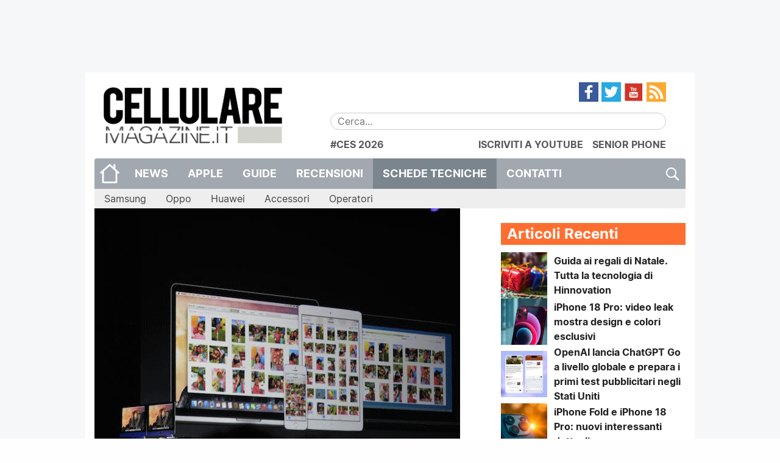

--- FILE ---
content_type: text/css
request_url: https://www.cellulare-magazine.it/wp-content/themes/sqrd-query/assets/css/app.css?ver=1606308971
body_size: 7702
content:
body {
  cursor: default;
  font-family: 'Inter', Arial, sans-serif;
}

body.skin-active #page {
  background-repeat: no-repeat;
  background-position: top center;
  background-attachment: fixed;
}

.clickable_skin {
  visibility: hidden;
  width: 100%;
  height: 100%;
}

.clickable_skin .skin_bg {
  margin: -1px 0 0;
  width: 100%;
  min-height: 120px;
  visibility: visible;
}

.clickable_skin .skin_bg .central {
  width: 62.5rem;
}

.clickable_skin .skin_bg .central a {
  height: 120px;
  display: block;
}

.clickable_skin .skin_bg .bar {
  position: relative;
  display: block;
}

.clickable_skin .skin_bg .bar a {
  position: absolute;
  height: 2500px;
  left: 0;
  right: 0;
  outline: none;
}

.sqrd-ban-box {
  text-align: center;
}

.sqrd-ban-box > div,
#sqrd-ban-box-1-mobile {
  margin: 1em auto!important;
}

.sqrd-ad-manager > div {
  margin: 1em auto;
  display: block;
}

.hide-text {
  text-indent: 100%;
  white-space: nowrap;
  overflow: hidden;
}

.no-pad-left {
  padding-left: 0;
}

.no-pad-right {
  padding-right: 0;
}

figure {
  margin: 0;
  position: relative;
}

a {
  text-decoration: none;
  transition: 125ms ease-in-out color;
}

a, a:visited {
  color: inherit;
}

a:hover {
  color: #FF6E31;
}

.btn {
  padding: 5px 10px;
  border: 2px solid #eeeddd;
  display: inline-block;
  border-radius: 4px;
  color: #ddd;
}

.btn-orange,
.btn-orange:visited {
  border-color: #FF6E31;
  color: #FF6E31;
}

.btn-orange:hover {
  background: #FF6E31;
  color: #fff;
}

/* Forms */
.radio, .checkbox {
  cursor: pointer;
  display: inline-block;
  margin-bottom: .4rem;
  padding: 0 1rem 0 2rem;
  position: relative;
}

.checkbox:before, .checkbox__label:after {
  border-radius: 2px;
}
.radio:before, .checkbox:before {
  background-color: #fff;
  border: 1px solid #bbb;
  content: '';
  height: 24px;
  left: 0;
  margin-top: -12px;
  position: absolute;
  top: 50%;
  width: 24px;
}

.checkbox input[type=checkbox], .radio input[type=radio] {
  opacity: 0;
  position: absolute;
  z-index: -1;
}

.radio__label, .checkbox__label {
  color: #7d7d7e;
  line-height: 1;
}
.radio__label:after, .checkbox__label:after { border: 1px solid transparent; content: ''; height: 24px; left: 0; margin-top: -12px; position: absolute; top: 50%; width: 24px; }


.checkbox:before, .checkbox__label:after { border-radius: 4px; }

.checkbox input[type=checkbox]:checked + .checkbox__label:after { color: #FF6E31; content: '\2714'; font-size: 14px; line-height: 20px; text-align: center; }

[onclick^="location.href"] {
  cursor: pointer;
}

#page {
  background: #f5f7f9;
}

.custom-background #page {
  background: none;
  margin-top: 120px;
}

#page > .row {
  background: #fff;
}

.widget .widget-title {
  margin: 0 0 .75rem;
}

/* Header */
/*.site-title a {
  background: url('../images/logo.png') no-repeat;
  min-width: 255px;
  min-height: 100px;
  text-indent: 100%;
  white-space: nowrap;
  overflow: hidden;
  display: block;
}*/
.site-title {
  margin: 1.5em 0 1.5em;
}

.site-title img {
  max-width: 100%;
}

.header-widgets {
  padding-right: 2em;
  padding-left: 4em;
}

.social {
  display: block;
  margin-top: 1em;
  text-align: right;
}

.social .icon {
  display: inline-block;
  width: 32px;
  height: 32px;
  background-size: 32px 32px;
  background-repeat: no-repeat;
  margin-right: 5px;
  transition: all 125ms ease-in-out;
}

.social .icon:last-of-type,
.hashtags a:last-of-type {
  margin-right: 0;
}

.social .icon:hover {
  transform: scale(1.25);
}

.social .facebook { background-image: url('../images/facebook.png'); }
.social .twitter { background-image: url('../images/twitter.png'); }
.social .googleplus { background-image: url('../images/googleplus.png'); }
.social .youtube { background-image: url('../images/youtube.png'); }
.social .feed { background-image: url('../images/feed.png'); }

.header_search {
  position: relative;
  margin-top: .75em;
  margin-bottom: .5em;
}

.header_search input[type='text'] {
  width: 100%;
  border-radius: 0;
  outline: none;
  border-radius: 24px;
  text-indent: 0.5em;
}

.header_search input[type='text']:focus {
  border-color: #FF6E31;
}

.header_search input[type="submit"] {
  width: 24px;
  height: 24px;
  position: absolute;
  right: 3px;
  top: 3px;
  text-indent: 100%;
  border: none;
  outline: none;
  background: url('../images/search-dark.png') no-repeat center center;
  box-shadow: none;
  padding: 0;
  background-size: 24px 24px;
}

.hashtags {
  margin-top: 4px;
  display: inline-block;
}
.hashtags a {
  margin-right: 10px;
  font-weight: bold;
  color: #58595B;
}
.hashtags a:hover {
  color: inherit;
}
.hashtags.custom-urls {
  float: right;
}

/* Navbar */
nav,
nav ul li:hover > ul,
nav ul li.focus > ul {
  background-color: #A2A8AF;
  color: #fff;
}

nav li {
  padding: 0 1rem;
  line-height: 50px;
  transition: 125ms ease-in-out background;
}

@media screen and (min-width: 74.9375em) {
  #primary-menu .menu-item-type-post_type {
    background: #7B858E;
  }

  nav li:hover,
  nav .current_page_item {
    background: #FF6E31;
  }

  nav ul li:hover > ul,
  nav ul li.focus > ul,
  .main-navigation ul li:hover > ul,
  .main-navigation ul li.focus > ul {
    left: 0px;
    top: 3rem;
    border-radius: 0 0 2px 2px;
    overflow: hidden;
  }

  nav a,
  nav a:visited,
  nav li:hover a {
    color: #fff;
  }

  .menu .menu-item-home {
    text-indent: -100px;
    overflow: hidden;
    width: 50px;
    padding: 0;
    background-image: url('../images/home.png');
    background-repeat: no-repeat;
    background-position: center center;
    background-size: 32px;
  }

  #primary-menu li {
    font-weight: bold;
    font-size: 18px;
    padding: 0 1rem;
    text-transform: uppercase;
  }

  .sub-nav {
    background: #eee;
    border-radius: 0 0 4px 4px;
  }

  .sub-nav li {
    font-size: 16px;
    line-height: 32px;
  }

  .sub-nav a,
  .sub-nav a:visited {
    color: #444;
  }

  .sub-nav .sub-menu a {
    color: #fff;
  }

  .sub-nav ul li:hover > ul,
  .sub-nav ul li.focus > ul {
    top: 2rem;
  }

  nav .toggle-search {
    background: url('../images/search.png') no-repeat center;
    outline: none;
    float: right;
    min-height: 50px;
    text-indent: 100%;
    white-space: nowrap;
    overflow: hidden;
    /* display: block; */
    max-width: 50px;
    background-size: 32px;
    /* height: 100%; */
    position: relative;
  }
}

/* Search form */
.search-form {
  min-height: 0px;
  max-height: 0px;
  width: 100%;
  overflow: hidden;
  position: relative;
}

.search-form input[type="search"],
.search-form .search-field {
  border: 1px solid transparent;
  box-shadow: none;
  background: #eee;
  border-radius: 0;
  padding: 1rem 1.5rem;
  line-height: 2.5rem;
  font-size: 2rem;
  height: auto;
  font-weight: 200;
  width: 100%;
  box-sizing: border-box;
  outline: none;
}

.search-form .search-results {
  max-height: 0;
  overflow: hidden;
}

.search-form .search-results ul {
  padding: 10px;
}

.search-form .search-results li {
  margin-bottom: 10px;
}

.search-form .search-results li:last-of-type {
  margin-bottom: 0;
}

.search-form .search-results img {
  max-width: 48px;
  margin-right: 20px;
}

.search-form .close-search-form {
  position: absolute;
  top: 0;
  right: 1rem;
  font-size: 3em;
  line-height: 1.5em;
  width: 4rem;
  height: 4.5rem;
  text-align: center;
  color: #bbb;
}

.search-form .close-search-form:hover {
  color: #333;
}

/* Ad Banner */
.ad-header {
  padding: 10px;
}

.type-post .ad-banner {
  float: right;
}

/* Breaking News */
.breaking-news {
  background: #FF6E31;
  padding: .75em;
  color: #fff;
  font-weight: bold;
  margin-top: 1em;
}

.breaking-news .news-title {
  font-size: 90%;
  text-transform: uppercase;
  margin-right: 1em;
  font-weight: bold;
}

.breaking-news .marquee {
  width: 50em;
  overflow: hidden;
  white-space: nowrap;
  box-sizing: border-box;
  animation: marquee 30s linear infinite;
  display: inline-block;
  margin-bottom: 0;
  margin-top: 0;
  vertical-align: middle;
}

.breaking-news .marquee:hover {
  animation-play-state: paused
}

@keyframes marquee {
    0%   { text-indent: 100% }
    100% { text-indent: -50% }
}

/* Content Switcher */
.content-switcher {
  width: 100%;
  display: -webkit-flex;
  -webkit-justify-content: center;
  display: flex;
  justify-content: center;
}

.content-switcher button {
  background: #FF6E31;
  -webkit-flex: 1;
  flex: 1;
  padding: 1em 0;
  color: #fff;
  box-shadow: none;
  margin-bottom: 1em;
  border-bottom: 2px solid transparent;
}

.content-switcher button:nth-of-type(2) {
  border-left: 1px solid rgba(255, 255, 255, .5);
  border-right: 1px solid rgba(255, 255, 255, .5);
}

.content-switcher button.active {
  border-bottom: 2px solid rgb(210, 59, 0);
}

.sqrd-ad-manager[data-position="header_mid"] {
  clear: both;
}

/* Home posts styling */
.featured-articles {
  margin-bottom: 1em;
  display: inline-block;
}

.featured-articles a:hover,
.video-player .videos a:hover {
  color: inherit;
}

.featured-articles article,
.video-player article {
  position: relative;
  color: #fff;
  margin: 0;
  overflow: hidden;
}

.featured-articles article:first-of-type {
  margin-bottom: 2px;
}

.featured-articles .post:nth-of-type(2) {
  padding-right: 1px;
}

.featured-articles .post:nth-of-type(3) {
  padding-left: 1px;
}

.featured-articles > .videos {
  padding-left: 4px;
}

.featured-articles article .article-hero,
.video-player article .article-hero {
  padding: 0;
  margin: 0;
  background: #000;
  overflow: hidden;
  height: 240px;
}

.featured-articles .articles article .article-hero img,
.video-player .articles article .article-hero img {
  opacity: 0.9;
  transition: opacity .2s ease-in-out;
}

.featured-articles .videos .article-hero img,
.video-player .article-hero img {
  height: 100%;
  width: auto;
  max-width: none;
  /*position: absolute;
  left: 50%;
  top: 50%;
  -webkit-transform: translate(-50%,-50%);
  -ms-transform: translate(-50%,-50%);
  transform: translate(-50%,-50%);*/
}

.featured-articles .videos .play-button,
.video-player .play-button,
.video-list .video .play-button {
  position: absolute;
  width: 64px;
  height: 64px;
  background: url('../images/play.png') no-repeat;
  background-size: 64px;
  display: block;
  left: 50%;
  top: 45%;
  margin: -32px 0 0 -32px;
  opacity: .8;
  transition: opacity .2s ease-in-out;
}

.featured-articles .article-label.gallery {
  display: none;
}

.featured-articles article header,
.featured-articles article .entry-content,
.video-player article header,
.video-player article .entry-content {
  position: absolute;
  bottom: -20px;
  padding: 0 30px 0 20px;
  margin: 0;
  transition: all .2s ease-in-out;
  max-width: 100%;
}

.featured-articles article.large-6 header,
.video-player article header,
.featured-articles .videos .large-12.video header {
  bottom: 20px;
}

.featured-articles .articles .large-12.post .entry-header {
  left: 20px;
  bottom: 20px;
}

.featured-articles .articles .large-12.post .entry-content {
  left: 20px;
}

.featured-articles .articles .large-12.post .entry-title {
  line-height: 2.5rem;
  font-size: 1.8rem;
}
.featured-articles .articles .large-6 .entry-title {
  font-size: 1.6rem;
}

.articles .large-12 .entry-content {
  left: 50px;
  max-width: 90%;
}

.featured-articles .articles article:hover .entry-content {
  bottom: 20px;
}

.featured-articles .articles article:hover header {
  bottom: 40px!important;
}

.featured-articles .articles article:hover .article-hero img,
.video-player .articles article:hover .article-hero img {
  opacity: 0.5;
}

.featured-articles .videos .article-hero img,
.video-player .videos .article-hero img,
.video-break .hentry img {
  transition: all 1s ease;
}

.featured-articles .videos article:hover .article-hero img,
.video-player .videos article:hover .article-hero img,
.video-break .hentry:hover img {
  transform:scale(1.15);
}

.featured-articles article .entry-title,
.video-player article .entry-title {
  font-size: 1.5rem;
  line-height: 1.75rem;
  text-shadow: 0 5px 4px rgba(0, 0, 0, 1);
}

.featured-articles article .entry-title {
  font-size: 1.7rem;
}

.featured-articles article .entry-title a,
.video-player article .entry-title a,
.video-player .player-area .entry-title {
  color: #fff;
}

.featured-articles .videos .entry-title,
.video-player .videos .entry-title,
.video-break .entry-title {
  display: inline;
  background: rgba(0, 0, 0, 0.4);
  line-height: 22px;
  font-size: 22px;
  text-shadow: none;
  -webkit-box-decoration-break: clone;
  -ms-box-decoration-break: clone;
  -o-box-decoration-break: clone;
  box-decoration-break: clone;
  box-shadow: 6px 0 0 rgba(0, 0, 0, 0.4), -6px 0 0 rgba(0, 0, 0, 0.4);
}

.featured-articles article .entry-content p,
.video-player article .entry-content p {
  margin: 0;
  white-space: nowrap;
  overflow: hidden;
  text-overflow: ellipsis;
}

.video-player {
  background: #151719;
  margin-bottom: 1em;
  display: none;
  position: relative;
}

.video-player > .columns {
  padding-top: 1em;
  padding-bottom: 1em;
}

.video-player .videos {
  overflow: scroll;
  max-height: 475px;
  display: block;
}

.video-player .videos article {
  margin-bottom: 1em;
}

.video-player .close {
  position: absolute;
  top: 0;
  right: 0;
  width: 40px;
  height: 40px;
  background: #FFF;
  text-align: center;
  font-size: 32px;
  line-height: 40px;
  transition: font-size ease-in-out 125ms;
}

.video-player .close:hover {
  font-size: 40px;
}

.article-list article {
  position: relative;
  margin: 0 1em 1em;
  padding: 0 0 1em;
  border-bottom: 1px solid #eee;
  width: 39.5em;
}

.article-list article:last-of-type {
  margin-bottom: 0;
  border-bottom: none;
}

.article-list figure {
  padding: 0;
}

.article-list .entry-title {
  margin: 0;
  font-size: 1.6rem;
  line-height: 2rem;
}

.article-list .entry-content {
  margin: 1rem 0 0;
}

.article-list .entry-content p {
  margin: 0;
}

.article-list .category {
  position: absolute;
  right: 0;
  bottom: 1em;
  font-size: 13px;
  text-transform: uppercase;
  font-weight: bold;
}

.post-categories li {
  display: inline-block;
}

.article-list {
  margin-bottom: 1em;
  border-right: 1px solid #eee;
}
.second-batch { margin-top: 2em; }

/* Video Break */
.video-break {
  background-color: #CCCCCF;
  position: relative;
  padding: .75em 0;
}

.video-break .section-title {
  display: block;
  width: 100%;
  padding: 0 1em .25em;
  text-transform: uppercase;
  font-size: 16px;
  line-height: 28px;
  margin: 0;
}

.video-break .hentry {
  margin-bottom: 0;
  padding: 0;
  position: relative;
  border: 2px solid #fff;
  overflow: hidden;
}

.video-break .entry-header {
  position: absolute;
  bottom: 0;
  max-width: 100%;
  padding: 5px;
}

.video-break .entry-title {
  font-size: 22px;
  margin-bottom: 0;
  color: #fff;
  line-height: 22px;
  box-shadow: 4px 0 0 rgba(0, 0, 0, 0.4), -4px 0 0 rgba(0, 0, 0, 0.4);

}

.video-break a:hover header,
.video-break a:hover h2 {
  color: #fff!important;
}

.article-label {
  position: absolute;
  top: 10px;
  left: 10px;
  background: #FF6E31;
  padding: 2px 5px;
  border-radius: 4px;
  font-size: 13px;
  text-transform: uppercase;
  font-weight: bold;
  color: #fff;
}

.article-label.hot {
  background: #FF3B3B;
}

.article-label.video {
  right: 10px;
  left: auto;
}

.article-label.gallery {
  background-image: url('../images/photo-camera-sign.svg');
  width: 24px;
  height: 24px;
  background-repeat: no-repeat;
  background-position: center center;
  top: 135px;
  left: 175px;
  color: #FF6E31;
  text-indent: 24px;
}

.article-list .type-post .entry-title {
  max-height: 4em;
  overflow: hidden;
}

.article-list .type-post .entry-content {
  max-height: 6.5em;
  margin-bottom: 1em;
  overflow: hidden;
}

.home .article-list .post .entry-content {
  max-height: 3.25em;
}

.pagination {
  margin-bottom: 2em;
  text-align: center;
}

.pagination li {
  display: inline-block;
}

.pagination .active .btn {
  background:#FF6E31;
  color: #fff;
}

.entry-title {
  word-break: break-word;
}

/* Single */
.single section article:not(:first-of-type) {
  margin-top: 2em;
  padding-top: 2em;
  border-top: 1px solid #d5d7d9;
}

.single .type-post .entry-content p a {
  border-bottom: 2px solid #d5d7d9;
}

.entry-meta .posted-on,
.entry-meta .byline {
  vertical-align: middle;
}

.entry-meta .avatar {
  border-radius: 100%;
  margin-right: 10px;
}

.entry-title,
.entry-content h1,
.entry-content h2,
.entry-content h3 {
  line-height: 1.4;
  font-weight: 800;
}

.entry-content h1,
.entry-title {
  font-size: 2.44em;
}

.entry-content h2 {
  font-size: 1.95em;
}

.entry-content h3 {
  font-size: 1.56em;
}

.entry-content h4 {
  font-size: 1.25em;
  line-height: 1.5;
}

.entry-content h5 {
  font-size: 1em;
  line-height: 1.8;
}

.entry-content h6 {
  font-size: .8em;
  line-height: 1.8;
}

.entry-content p {
  line-height: 1.625rem;
}

.entry-content p:first-of-type {
  margin-top: 0;
}

.entry-content blockquote {
  display: inline-block;
  background: #e5e7e9;
  margin: 0;
  padding: 2em;
  font-style: italic;
}

.entry-content .wp-block-coblocks-click-to-tweet {
  background: none;
}

.entry-content q {
  font-family: 'Roboto Condensed', 'Helvetica Neue', Helvetica, Arial, sans-serif;
  font-size: 2rem;
  text-transform: uppercase;
  display: block;
  color: #FF6E31;
  font-style: italic;
  line-height: 1;
  padding-top: .5rem;
}

.entry-content blockquote p,
.entry-content q p {
  margin: 0;
}

.entry-content ul {
  list-style: disc;
  padding-left: 20px;
}

.fotorama--wp {
  display: inline-block;
}

.fotorama--wp .fotorama__arr {
  background-color: rgba(0, 0, 0, .6);
  right: 0;
  width: 44px;
  height: 44px;
  background-position: -26px 6px;
}

.fotorama--wp .fotorama__arr--prev {
  background-position: 8px 6px;
  left: 0;
}

.single-post .entry-content p {
  white-space: pre-wrap;
  white-space: -moz-pre-wrap;
  white-space: -pre-wrap;
  white-space: -o-pre-wrap;
  word-wrap: break-word;
  text-align: justify;
}

.editorial-view .entry-title,
.editorial-view .entry-meta {
  text-align: center;
}

.editorial-view .entry-content {
  margin-top: 4em;
}

.editorial-view .entry-content > p,
.editorial-view .entry-content h1,
.editorial-view .entry-content h2,
.editorial-view .entry-content h3,
.editorial-view .entry-content h4,
.editorial-view .entry-content h5,
.editorial-view .entry-content h6 {
  margin-left: auto;
  margin-right: auto;
  max-width: 540px;
}

.editorial-view .entry-content figure,
.editorial-view .entry-content figure > iframe,
.editorial-view .entry-content figure > img {
  margin-left: auto;
  margin-right: auto;
}

.single-post .entry-footer {
  margin-top: 1em;
  border-top: 1px solid #eaeaea;
  padding-top: 1em;
}

.tags-links {
  margin-left: 1em;
}

.single-post .author-box {
  margin-bottom: 2em;
  border-bottom: 1px solid #eee;
  padding-bottom: 2em;
}

.single-post .entry-footer .image img {
  border-radius: 100%;
  margin: 1em 0 0 .5em;
}

.single-post .entry-footer .description h3 {
  margin: .5em 0;
  font-size: 22px;
}

.single-post .entry-footer .description p {
  margin: .5em 0 1em;
}

.page-links a {
  padding: 2px 8px;
  border-bottom: 0!important;
  background: #a5a7a9;
  border-radius: 3px;
  color: #fff;
  margin: 0 2px;
}

.page-links a:hover {
  background: #FF6E31;
  color: #fff;
}

.fotorama--wp {
  width: 100%;
}

.fotorama__wrap {
  margin: 0 auto;
}

.fotorama__caption {
  display: none;
}

.fotorama--fullscreen .fotorama__caption {
  display: initial;
}

.fotorama-bottom-caption {
  margin-bottom: 2em;
}

.related-galleries .row {
  margin-bottom: 1em;
}

.yt-center {
  display: block;
  margin: 0 auto;
}

/* Comments Area */
.show-comments {
  width: 100%;
  padding: 24px 0;
  text-align: center;
  display: block;
  border: 2px solid #C5C7C8;
  border-radius: 4px;
  color: #858789;
  font-weight: bold;
  text-transform: uppercase;
  font-size: 14px;
  cursor: pointer;
}
.show-comments:hover {
  background: #C5C7C8;
  color: #fff;
}

.hide-comments {
  display: none;
}

/* Reviews */
.box-recensione {
  border: 1px solid #eee;
  width: 48%;
  margin: 1em 4% 1em 0;
}

.box-recensione:nth-of-type(2n) {
  margin-right: 0;
}

.box-recensione.style-positivo span,
.box-recensione.style-negativo span {
  width: 24px;
  height: 24px;
  display: inline-block;
  background: url('../images/icon-up.png') no-repeat;
  background-size: 24px;
  margin-bottom: -4px;
  margin-right: .5rem;
}

.box-recensione.style-negativo span {
  background: url('../images/icon-down.png') no-repeat;
  background-size: 24px;
}

.box-recensione.style-positivo p,
.box-recensione.style-negativo p {
  display: none;
}

.box-recensione.style-positivo ul,
.box-recensione.style-negativo ul {
  list-style: none;
  padding-left: .35rem;
  padding-bottom: .75em;
}

.positivo-icon,
.negativo-icon {
  display: inline-block;
  width: 12px;
  height: 12px;
  background: #3E9F33;
  border-radius: 12px;
  margin-right: .5rem;
}

.negativo-icon {
  background: #E0001A;
}

.review-image {
  width: 100%;
  height: 360px;
  background-repeat: no-repeat;
  background-position: center center;
  border: 1px solid red;
  position: relative;
  margin-bottom: 64px;
  background-size: cover;
  display: inline-block;
}

.review-gauge {
  position: absolute;
  background: #333;
  width: 128px;
  height: 128px;
  border-radius: 128px;
  text-align: center;
  color: #fff;
  bottom: -64px;
  left: 50%;
  margin-left: -64px;
}

.review-gauge .number {
  display: block;
  font-size: 34px;
  font-weight: bold;
  margin-top: .5em;
}

.product-box {
  background: #eee;
  padding: 8px;
  border-radius: 4px;
  display: inline-block;
}

.product-box .product-infos,
.product-box .product-offer {
  position: relative;
  width: 40%;
  display: inline-block;
  font-size: 0;
  height: 100%;
  vertical-align: middle;
  padding: 10px 0;
}

.product-box .product-offer {
  width: 58%;
  margin-left: 2%;
}

.product-box .product-infos {
  background: #fff;
  border-radius: 3px;
}

.product-box .product-infos .product-image {
  max-width: 33.33%;
  display: inline-block;
}

.product-box .product-infos .product-title {
  max-width: 60.66%;
  display: inline-block;
  font-size: initial;
  vertical-align: middle;
  margin: 0 3%;
  max-height: 6em;

}

.product-box .product-infos .box-caret {
  position: absolute;
  top: 50%;
  right: -8px;
  border-left: 8px solid #fff;
  border-top: 8px solid transparent;
  border-bottom: 8px solid transparent;
  margin-top: -8px;
}

.product-box .product-offer .product-marketplace,
.product-box .product-offer .product-link {
  width: 40%;
  height: 64px;
  display: inline-block;
  font-size: initial;
  vertical-align: middle;
}

.product-box .product-offer .product-marketplace {
  background: #fff url('../images/amazon-logo.png') no-repeat center center;
  background-size: contain;
}

.product-box .product-offer .product-link {
  margin-left: 4%;
  width: 56%;
  border-radius: 3px;
  overflow: hidden;
}

.product-box .product-offer .product-link .view-offer,
.product-box .product-offer .product-link .price {
  display: inline-block;
  width: 40%;
  text-align: center;
  vertical-align: middle;
  background: #F9AC2A;
  color: #fff;
  padding: .5em 0;
}

.product-box .product-offer .product-link .price {
  width: 60%;
  padding: .55em 0;
  font-size: 25px;
  font-weight: bold;
  background: #FFBE4F;
}

.wp-block-embed .twitter-tweet {
    margin: 1em auto;
}

.wp-block-embed .EmbeddedTweet {
  max-width: auto;
}

/* Post footer links */
.cat-links,
.tags-links,
.edit-link {
  display: block;
  margin: 0 0 .5em;
}

.cat-links a,
.tags-links a {
  background: #fff;
  padding: 0 5px;
  border-radius: 3px;
  color: #FF6E31;
  border: 2px solid #FF6E31;
  display: inline-block;
}

.cat-links a:hover,
.tags-links a:hover {
  background: #FF6E31;
  color: #fff;
  border: 2px solid #FF6E31;
}

/* Datasheets */
.type-datasheet .entry-title {
  text-align: center;
  margin-top: 0;
  font-size: 1.3125rem;
  line-height: 2rem;
}

.single .type-datasheet figure,
.page .datasheet figure {
  width: 100%;
  height: 400px;
  background-repeat: no-repeat;
  background-position: center center;
  background-size: contain;
}

.datasheet.thumb-watch figure {
  height: 240px;
}

.datasheet.thumb-cpu figure {
  height: 200px;
}

.page-template-template-datasheets .full-width {
  display: block;
  max-width: 100%;
}

.search .type-datasheet .entry-title {
  text-align: left;
}

.search .type-datasheet figure img {
  text-align: center;
  max-height: 150px;
  width: auto;
  margin: 0 auto;
  display: block;
}

.type-datasheet .entry-title span {
  display: block;
  font-weight: normal;
}

.data_filter {
  width: 22.5%;
  border: 1px solid #eee;
  border-radius: 10px;
  margin-left: 1em;
  margin-top: 1.5em;
}

.data_filter h2 {
  color: #FF6E31;
}

.data_filter > div {
  margin-bottom: .5rem;
  padding-bottom: .5rem;
  border-bottom: 1px solid #eee;
}

.data_filter > div:last-of-type {
  margin: 0;
  padding: 0;
  border: none;
}

.data_filter h4 {
  margin: .5rem 0;
}

.check_tag {
  width: 45%;
  display: inline-block;
  margin-right: 5px;
  margin-bottom: 10px;
}

.check_tag input {
  z-index: -1;
  display: none;
}

.check_tag .checkbox__label {
  text-align: center;
  background-color: #ddd;
  font-size: initial;
  padding: 5px;
  width: 100%;
  display: block;
}

.check_tag input[type=checkbox]:checked + .checkbox__label {
  background: #FF6E31;
  color: #fff;
}

.price_input input {
  max-width: 90%;
}

.tag {
  border-radius: 4px;
  margin-bottom: 1em;
}

.tag-price,
.tag-qualita,
.tag-hardware {
  border-radius: 4px;
  background: #FFBE4F;
  color: #fff;
  display: block;
  position: relative;
  max-width: 100%;
  overflow: hidden;
}

.tag-price .caption,
.tag-qualita .caption,
.tag-hardware .caption {
  display: inline-block;
  background: #F9AC2A;
  max-width: 50%;
  padding: 5px 0;
  text-align: center;
  font-size: 14px;
  color: #fff;
  font-weight: bold;
  position: absolute;
  height: 50px;
  line-height: 20px;
}

.tag-price .value,
.tag-qualita .value,
.tag-hardware .value {
  display: block;
  width: 100%;
  text-indent: 50%;
  height: 50px;
  text-align: center;
  position: relative;
  line-height: 50px;
  font-size: 16px;
  color: #fff;
}

.tag-qualita {
  background: #93C789;
}

.tag-qualita .caption {
  background: #41AD49;
}

.tag-hardware {
  background: #B1B7BD;
}

.tag-hardware .caption {
  background: #4D5963;
}

.tag-amazon .caption {
  width: 100%;
  left: 0;
}

.tag-amazon .caption.full {
  max-width: 100%;
}

.cart-links {
  text-align: center;
}

.cart-links .buy-btn {
  display: inline-block;
  max-width: 212px;
  /*text-indent: 100%;*/
  overflow: hidden;
  line-height: 36px;
}

.cart-links .buy-amazon {
  background: url('../images/buyonamazon.png') no-repeat;
  max-height: 36px;
  text-indent: 100%;
}

.cart-links .buy-amazon:hover {
  background-position: 0 -37px;
}

.datasheet-list .columns:last-child:not(:first-child) {
  float: left;
}

.datasheet-summary .item {
  display: block;
  margin-bottom: 1em;
}

.datasheet-summary .item i {
  display: block;
  height: 36px;
  width: 36px;
  background-color: #8D979F;
  background-repeat: no-repeat;
  background-position: center center;
  background-size: 32px 32px;
  border-radius: 4px;
  margin-right: .5em;
  float: left;
}

.datasheet-summary .item span {
  display: block;
  max-width: 70%;
  margin-bottom: 0;
  float: left;
}

.datasheet-summary .item.inches i {
  background-image: url('../images/s-l-device.png');
}
.datasheet-summary .item.cpu i {
  background-image: url('../images/s-l-cpu.png');
}
.datasheet-summary .item.ram i {
  background-image: url('../images/s-l-ram.png');
}
.datasheet-summary .item.cam i {
  background-image: url('../images/s-l-foto.png');
}

.review-table tr {
  display: block;
  padding: .1em .5em;
  background: #eee;
  font-size: 14px;
}

.review-table tr:nth-of-type(2n) {
  background: rgba(222, 222, 222, 0.91);
}

.review-table tr > td:first-of-type {
  width: 240px;
}

.review-table .has-entry,
.review-table .no-entry {
  width: 20px;
  height: 20px;
  background: url('../images/yes.png') no-repeat;
  background-size: 20px;
  display: block;
}

.review-table .no-entry {
  background-image: url('../images/no.png');
}

.hero-summary {
  position: relative;
  overflow: hidden;
  padding: 2em;
}

.hero-summary .overlay {
  position: absolute;
  width: 120%;
  height: 120%;
  margin-left: -15%;
  margin-top: -5%;
  background-position: center center;
  background-repeat: no-repeat;
  background-size: cover;
  opacity: 0.5;
  z-index: 2;
  -webkit-filter: blur(10px);
  -moz-filter: blur(10px);
  -o-filter: blur(10px);
  -ms-filter: blur(10px);
  filter: blur(10px);
}

.hero-summary .device-title {
  background: #FF6E31;
  padding: .5em 1em;
  color: #fff;
  margin: 0;
}

.hero-summary .device-chars,
.hero-summary .device-specs {
  z-index: 4;
  position: relative;
}

.device-chars .device-char {
  display: block;
  height: 120px;
  text-align: center;
  background-color: #D6D6D6;
  background-size: 44px 44px;
  background-repeat: no-repeat;
  background-position: 50% 16px;
  padding-top: 4.5em;
}

.device-chars .device-char:nth-of-type(2),
.device-chars .device-char:nth-of-type(4),
.device-chars .device-char:nth-of-type(5),
.device-chars .device-char:nth-of-type(7) {
  background-color: #F1F1F1;
}

.device-chars .device-char:nth-of-type(1) { background-image: url('../images/s-date.png'); }
.device-chars .device-char:nth-of-type(2) { background-image: url('../images/s-os.png'); }
.device-chars .device-char:nth-of-type(3) { background-image: url('../images/s-device.png'); }
.device-chars .device-char:nth-of-type(4) { background-image: url('../images/s-weight.png'); }
.device-chars .device-char:nth-of-type(5) { background-image: url('../images/s-cpu.png'); }
.device-chars .device-char:nth-of-type(6) { background-image: url('../images/s-ram.png'); }
.device-chars .device-char:nth-of-type(7) { background-image: url('../images/s-cam.png'); }
.device-chars .device-char:nth-of-type(8) { background-image: url('../images/s-battery.png'); }

.device__stats--likes {
    text-align: center;
  padding: 2em 1em 0;
  text-shadow: 0 1px 1px rgba(0, 0, 0, .6);
  color: #fff;
  background: #111 url('../images/s-like.png') no-repeat center top;
  background-size: 32px 32px!important;
  font-weight: bold;
  position: absolute;
  top: 2em;
  height: 3.75em;
  width: 3.75em;
  right: 1em;
}

.entry-content .pro-list ul,
.entry-content .con-list ul {
  list-style-type: none;
  padding: 0;
  margin: 0 0 2em;
}

.entry-content .pro-list li,
.entry-content .con-list li {
  margin-bottom: .5em;
}

.entry-content .pro-list .icon,
.entry-content .con-list .icon {
  width: 24px;
  height: 24px;
  background: url('../images/yes.png') no-repeat center left;
  background-size: 20px;
  display: inline-block;
  vertical-align: bottom;
  padding-right: 1em;
}

.entry-content .con-list .con-icon {
  background: url('../images/no.png') no-repeat center left;
  background-size: 20px;
}

/* Sidebars */
.sidebar {
  position: -webkit-sticky;
  position: sticky;
  top: 0;
}

.widget .post .size-thumbnail {
  max-width: 25%;
}

.widget .post .size-thumbnail + .title {
  max-width: 70%;
  display: inline-block;
  vertical-align: middle;
  margin-left: 2%;
  font-weight: bold;
}

.sqrd_colors {
  padding-left: 10px;
  color: #fff;
  cursor: pointer;
}

.sqrd_colors.articoli_recenti {
  background-color: #FF6E31;
}

.sqrd_colors.ultime_recensioni {
  background-color: #F6142A;
}

/* Footer */
.site-footer {
  padding: 20px;
  background: #A2A8AF;
  color: #fff;
  font-size: 16px;
}

.site-footer a {
  color: #fff;
}

.site-footer a:hover {
  color: #FF6E31;
}

.site-footer .footer-widgets {
  margin-bottom: 10px;
}

.loading {
  position: relative;
  padding: 20px 0;
  width: 100%;
  text-align: center;
}

.loading .text {
  color: #FF6E31;
  display: inline-block;
  margin-left: 5px;
}

.loading .bounceball {
  position: relative;
  display: inline-block;
  height: 37px;
  width: 16px;
}

.loading .bounceball:before {
  position: absolute;
  content: '';
  display: block;
  top: 0;
  width: 16px;
  height: 16px;
  border-radius: 50%;
  background-color: #FF6E31;
  transform-origin: 50%;
  animation: bounce 500ms alternate infinite ease;
}

@keyframes bounce {
  0% {
    top: 30px;
    height: 5px;
    border-radius: 60px 60px 20px 20px;
    transform: scaleX(2);
  }
  35% {
    height: 16px;
    border-radius: 50%;
    transform: scaleX(1);
  }
  100% {
    top: 0;
  }
}

/* Widgets */
.widget-scroll {
  overflow-y: auto;
  max-height: 100%;
}

.essb_links.essb_template_metro-retina {
  margin: .5em 0!important;
}

.essb_links.essb_template_metro-retina li a {
  width: 100%;
  margin: 0!important;
  padding: 5px!important;
  text-align: center;
}

.essb_width_columns_5 li {
  width: 20%!important;
}

.load-more .load {
  text-align: center;
  padding: 1em;
  background: #fff;
  border-radius: 4px;
  border: 2px solid #FF6E31;
  text-transform: uppercase;
  font-weight: bold;
  color: #FF6E31;
}

.load-more .load:hover {
  background: #FF6E31;
  color: #fff;
}

.mm-menu {
  background: #333;
  color: #fff;
}

.mm-panel .mm-navbar {
  border-bottom: 2px solid rgba(255, 255, 255, .15);
}

.mm-menu .mm-navbar a,
.mm-menu .mm-navbar > * {
  color: #fff;
  font-size: 18px;
  font-weight: bold;
  text-transform: uppercase;
}

.mm-listview > li {
  text-align: center;
  font-weight: bold;
  text-transform: uppercase;
  font-size: 16px;
}

#site-mobile-navigation .social {
  text-align: center;
}

.google-news {
  margin-bottom: 1em;
  border-bottom: 1px solid #ddd;
  padding-bottom: 1em;
  display: flex;
  flex-direction: row;
  flex-wrap: nowrap;
  justify-content: space-between;
  align-items: center;
  background: url(../images/google-news.png) no-repeat left top;
  background-size: 48px;
}

.google-news p {
  margin: 0;
  padding-left: 64px;
  vertical-align: middle;
}

.google-news a {
  background: #ddd;
  padding: 12px 24px;
  border-radius: 4px;
  text-transform: uppercase;
  font-weight: 500;
  vertical-align: middle;
}

.google-news a:hover {
  background-color: #FF6E31;
  color: #fff;
}

/* Desktop */
@media screen and (min-width: 74.9375em) {
  .article-list .category a {
    background: #fff!important;
  }
}

/* Table */
@media screen and (max-width: 74.9375em) {
  html {
    margin: 0!important;
  }

  .mm-slideout {
    overflow-x: hidden;
  }

  .admin-bar .mm-slideout {
    padding-top: 46px;
  }

  body.custom-background {
    background: none!important;
  }

  .home #page > .row {
    background: #eaeaea;
  }

  .custom-background #page {
    margin-top: 0;
  }

  .site-header {
    position: relative;
    min-height: 90px;
  }
  .site-title {
    margin: 1em auto;
    max-width: 180px;
  }
  .site-title img {
    max-width: 180px;
  }

  .show-menu {
    width: 36px;
    height: 90px;
    text-indent: 100%;
    background: url('../images/menu.png') center no-repeat;
    display: block;
    background-size: 36px;
    overflow: hidden;
    position: absolute;
  }

  .main-navigation {
    width: 80%;
  }
  .main-navigation li {
    float: none;
  }

  .mm-menu .mm-listview>li a:not(.mm-next) {
    -webkit-tap-highlight-color: #FF6E31;
    tap-highlight-color: #FF6E31;
  }

  .mm-listview > li > a,
  .mm-listview > li > span {
    width: auto;
    display: block;
    padding: 0 2em;
    font-weight: bold;
  }

  .mm-listview > li.mm-selected {
    background: #FF6E31;
    color: #fff;
  }

  .mobile_header_search {
    width: 100%;
    display: block;
    position: absolute;
    top: 0;
    left: 0;
    background: #FF6E31;
  }

  .mobile_header_search form {
    max-width: 80%;
  }

  .mobile_header_search form input {
    height: 44px;
    margin: 20px 0 20px 1em;
    border: none;
    border-bottom: 1px solid rgba(255, 255, 255, 0.5);
    background: none;
    width: 70%;
    outline: none;
    border-radius: 0;
    color: #fff!important;
  }

  .mobile_header_search .form-entry {
    display: none;
  }

  .mobile_header_search.open .form-entry {
    display: block;
  }

  .mobile_header_search .close_button {
    font-size: 32px;
    margin-top: 20px;
    float: left;
    margin-left: 10px;
    color: #fff;
    font-weight: bold;
  }

  .mobile_header_search form input:focus {
    border-bottom: 1px solid rgba(255, 255, 255, 1);
  }

  .mobile_header_search .search_button {
    background: url('../images/search-dark.png') no-repeat;
    display: block;
    width: 44px;
    height: 44px;
    background-size: 44px;
    position: absolute;
    right: 1em;
    top: 1.5em;
  }

  .mobile_header_search.open .search_button {
    background: url('../images/search.png') no-repeat;
    background-size: 44px;
  }

  #site-navigation,
  #site-sub-navigation,
  header #site-mobile-navigation,
  .ad-header,
  .widget-area,
  .clickable_skin {
    display: none!important;
    visibility: hidden!important;
  }

  .article-list .row {
    margin: 0!important;
  }

  .article-list article {
    width: 49%;
    margin: 0 0 1.5em;
    padding: 0;
    background: #fff;
    border-bottom: 2px solid #ddd;
  }

  .article-list article:nth-of-type(2n) {
    margin-left: 2%;
  }

  .article-list article:nth-child(2n+1) {
    clear: left;
  }

  .columns:nth-of-type(9) {
    float: left!important;
    clear: right!important;
  }

  .article-list figure img {
    width: 100%;
  }

  #ytplayer {
    margin: 0 -2.25vw;
  }

  #ytplayer iframe {
    height: auto;
    min-height: 220px;
  }

  .article-list .entry-title {
    margin: .5em 0;
    font-size: 1.3rem;
    font-weight: normal;
  }

  .article-list .category {
    bottom: -.75em;
    left: .625rem;
    right: initial;
  }

  .article-list .category a {
    padding: 2px 4px;
    border-radius: 2px;
    color: #fff!important;
  }

  .single-post .article-hero {
    margin: 0 -0.625rem;
  }

  .article-label.gallery {
    top: 14px;
    left: 14px;
  }

  .entry-content p {
    font-size: 17px;
  }

  .data_filter {
    width: 90%;
    padding: 0 5% 5%;
    margin: 5%;
    border-color: #FF6E31;
  }

  .data_filter > div {
    position: relative;
  }

  .data_filter h4 {
    margin: 0;
  }

  .data_filter .caret {
    width: 20px;
    height: 4px;
    background: #FF6E31;
    position: absolute;
    display: block;
    top: 10px;
    right: 0;
  }

  .data_filter .caret.closed::after {
    content: "";
    width: 4px;
    height: 20px;
    background: #FF6E31;
    position: absolute;
    display: block;
    top: -8px;
    right: 8px;
  }

  .data_filter .section-inputs {
    display: none;
  }

  .page .datasheet > a {
    width: 50%;
    max-width: 50%;
    float: left;
    padding-right: 10px;
  }

  .page .datasheet figure {
    background-size: contain;
    background-position: top center;
  }

  .page-template-template-datasheets .entry-header,
  .page-template-template-datasheets .entry-content {
    width: 50%;
    float: right;
  }

  .page .type-datasheet .entry-title {
    margin-bottom: 0;
  }

  .tag-price .caption,
  .tag-qualita .caption,
  .tag-hardware .caption {
    padding: 5px;
  }

  .footer-widgets .widget {
    display: none;
  }

  .footer-widgets .widget:first-of-type {
    display: block;
  }

  /** Reviews */
  .product-box .product-infos, .product-box .product-offer {
    width: 100%;
    display: block;
    margin: 0;
    padding-bottom: 0;
  }
  .product-box .product-infos .box-caret {
    display: none;
  }
}

/* Mobile */
@media screen and (max-width: 40em) {
  .article-list article {
    width: 100%;
  }

  .article-list article:nth-of-type(2n) {
    margin-left: 0;
  }
}


--- FILE ---
content_type: text/javascript
request_url: https://www.cellulare-magazine.it/wp-content/plugins/sqrd-manager/assets/js/frontend.js?ver=1612301896
body_size: 57
content:
(function () {
    var viewport = window.innerWidth > 768 ? 'desktop' : 'mobile';
    var url = AdManager.baseURL + '/positions?viewport=' + viewport;
    wp.apiRequest({
        url: url
    }).then(function ( banners ) {
        var locations = document.querySelectorAll('.sqrd-ad-manager');
        locations.forEach(function ( location ) {
            var selector = location.getAttribute('data-position');
            var element_viewport = location.getAttribute('data-viewport');
            var can_be_disaplayed = viewport === element_viewport || 'any' === element_viewport;
            if ( null !== banners[selector] && can_be_disaplayed ) {
                jQuery(location).html(banners[selector]);
            }
        });
    });
})();
